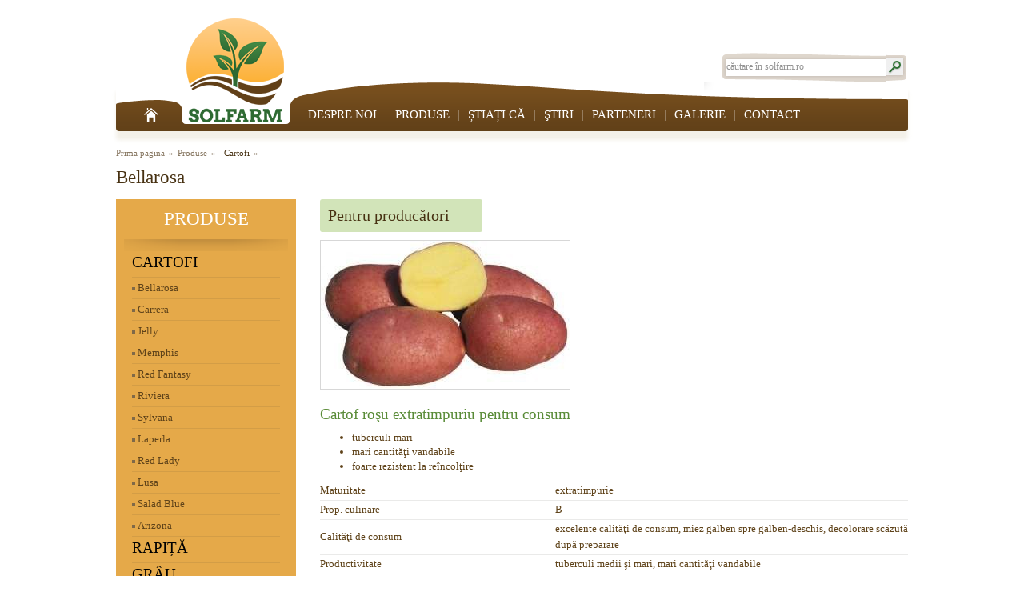

--- FILE ---
content_type: text/html; charset=utf-8
request_url: https://solfarm.ro/ro/produse/cartofi
body_size: 5079
content:
<!DOCTYPE html>
<html>
    <head>
    	<meta http-equiv="content-type" content="text/html; charset=utf-8" />
	<meta name="author" content="Super User" />
	<title>Bellarosa</title>
	<link href="/templates/solfarm/favicon.ico" rel="shortcut icon" type="image/vnd.microsoft.icon" />
	<link href="https://solfarm.ro/ro/component/search/?Itemid=124&amp;format=opensearch" rel="search" title="Căutare Solfarm" type="application/opensearchdescription+xml" />
	<link href="/plugins/system/cookiehint/css/style.css" rel="stylesheet" type="text/css" media="all" />
	<link href="/plugins/system/rokbox/assets/styles/rokbox.css" rel="stylesheet" type="text/css" />
	<link href="/templates/solfarm/css/bootstrap.css" rel="stylesheet" type="text/css" />
	<link href="/templates/solfarm/css/main.css" rel="stylesheet" type="text/css" />
	<link href="/templates/solfarm/css/mainChromeOnly.css" rel="stylesheet" type="text/css" />
	<style type="text/css">
#redim-cookiehint{bottom: 0px; top: auto !important;}
	</style>
	<script src="/media/jui/js/jquery.min.js" type="text/javascript"></script>
	<script src="/media/jui/js/jquery-noconflict.js" type="text/javascript"></script>
	<script src="/media/jui/js/jquery-migrate.min.js" type="text/javascript"></script>
	<script src="/media/system/js/caption.js" type="text/javascript"></script>
	<script src="/media/system/js/mootools-core.js" type="text/javascript"></script>
	<script src="/media/system/js/core.js" type="text/javascript"></script>
	<script src="/media/system/js/mootools-more.js" type="text/javascript"></script>
	<script src="/plugins/system/rokbox/assets/js/rokbox.js" type="text/javascript"></script>
	<script src="/templates/solfarm/js/bootstrap.min.js" type="text/javascript"></script>
	<script src="/media/jui/js/bootstrap.min.js" type="text/javascript"></script>
	<script type="text/javascript">
jQuery(window).on('load',  function() {
				new JCaption('img.caption');
			});(function(){  function blockCookies(disableCookies, disableLocal, disableSession){  if(disableCookies == 1){   if(!document.__defineGetter__){   Object.defineProperty(document, 'cookie',{    get: function(){ return ''; },    set: function(){ return true;}   });   }else{    var oldSetter = document.__lookupSetter__('cookie');   if(oldSetter) {    Object.defineProperty(document, 'cookie', {    get: function(){ return ''; },    set: function(v){     if(v.match(/reDimCookieHint\=/)) {     oldSetter.call(document, v);     }     return true;    }    });   }   }   var cookies = document.cookie.split(';');   for (var i = 0; i < cookies.length; i++) {   var cookie = cookies[i];   var pos = cookie.indexOf('=');   var name = '';   if(pos > -1){    name = cookie.substr(0, pos);   }else{    name = cookie;   }   if(name.match(/reDimCookieHint/)) {    document.cookie = name + '=; expires=Thu, 01 Jan 1970 00:00:00 GMT';   }   }  }   if(disableLocal == 1){   window.localStorage.clear();   window.localStorage.__proto__ = Object.create(window.Storage.prototype);   window.localStorage.__proto__.setItem = function(){ return undefined; };  }  if(disableSession == 1){   window.sessionStorage.clear();   window.sessionStorage.__proto__ = Object.create(window.Storage.prototype);   window.sessionStorage.__proto__.setItem = function(){ return undefined; };  }  }  blockCookies(1,1,1); }()); if (typeof RokBoxSettings == 'undefined') RokBoxSettings = {pc: '100'};jQuery(function($){ $(".hasTooltip").tooltip({"html": true,"container": "body"}); });
	</script>

    <meta name="viewport" content="width=device-width, initial-scale=1.0, maximum-scale=1.0, user-scalable=0" />
    <meta property="og:image" content="images/fb-ico.png" />
    <meta http-equiv="X-UA-Compatible" content="IE=edge">
    <link rel="shortcut icon" type="image/png" href="https://solfarm.ro/templates/solfarm/favicon.ico"/>

    <!--[if ie 11]>
        <link rel="stylesheet" href="https://solfarm.ro/templates/solfarm/css/ieonly.css" type="text/css" media="screen,projection"/>
    <![endif]-->
</head>
<body class="robs-regular">

    <div class="header clearfix">

        <div class="search  robs-regular">  
            <div class="container "> 

                <div class="pull-right search-form-lg  hidden-xs hidden-sm ">

                    		<div class="moduletable_searchform">
						<div class="search_searchform">
	<form action="/ro/produse/cartofi" method="post" class="form-inline">
        <ul class="list-unstyled">
		<label for="mod-search-searchword" class="element-invisible"> </label> <li><input name="searchword" id="mod-search-searchword" maxlength="200"  class="inputbox search-query" type="text" size="20" value="căutare în solfarm.ro"  onblur="if (this.value=='') this.value='căutare în solfarm.ro';" onfocus="if (this.value=='căutare în solfarm.ro') this.value='';" /></li><li><input type="submit"  value=" " class="button"  onclick="this.form.searchword.focus(); "/></li>        </ul>
		<input type="hidden" name="task" value="search" />
		<input type="hidden" name="option" value="com_search" />
		<input type="hidden" name="Itemid" value="124" />
        
	</form>
</div>
		</div>
	

                </div>
                <div class="pull-right language-switcher">    
                    
                    <div class="language-arrow visible-xs-block visible-sm-block">

                        <label>
                            
                        </label> 
                    </div>
                </div>



            </div>
        </div>

    </div>
    <div class="menu ">
        <div class="container"> 
            <nav class="navbar navbar-default" role="navigation">

                <!-- Brand and toggle get grouped for better mobile display -->
                <div class="navbar-header robs-regular">
                    <button type="button" class="navbar-toggle collapsed" data-toggle="collapse" data-target="#bs-example-navbar-collapse-1">
                        <span id="monitor" class="sr-only">Toggle navigation</span>
                        <span class="icon-bar"></span>
                        <span class="icon-bar"></span>
                        <span class="icon-bar"></span>
                    </button>
                    <a class="navbar-brand  bitter-regular" href="https://solfarm.ro/"> <img src="/images/logo.png"/></a>
                </div>
                <div class="home-icon"><a href="https://solfarm.ro/"></a></div>
                <div id="bs-example-navbar-collapse-1"  class="collapse navbar-collapse">

                    <ul class="nav menu">
<li class="item-105 default active"><a href="/ro/" class=" home">Home</a></li><li class="item-106"><a href="/ro/despre-noi" >Despre Noi</a></li><li class="item-107 deeper parent"><a href="#" >Produse</a><ul class="nav-child unstyled small"><li class="item-124 current parent"><a href="/ro/produse/cartofi" >Cartofi</a></li><li class="item-125"><a href="/ro/produse/rapita" >Rapiță</a></li><li class="item-126 parent"><a href="/ro/produse/2014-10-27-09-09-08" >Grâu</a></li><li class="item-127"><a href="/ro/produse/2014-10-27-09-11-51" >Porumb</a></li><li class="item-176"><a href="/ro/produse/soia" >Soia</a></li></ul></li><li class="item-108"><a href="/ro/stiati-ca" >Știați că</a></li><li class="item-109"><a href="/ro/stiri" >Ştiri</a></li><li class="item-110"><a href="/ro/partneri" >Parteneri</a></li><li class="item-185 deeper parent"><a href="#" >Galerie</a><ul class="nav-child unstyled small"><li class="item-186"><a href="/ro/galerie/foto" >Foto</a></li><li class="item-187"><a href="/ro/galerie/video" >Video</a></li></ul></li><li class="item-111"><a href="/ro/contact" >Contact</a></li></ul>

                </div>
                <div class="rob-regular search-bottom visible-xs visible-sm  ">
                    		<div class="moduletable_searchform">
						<div class="search_searchform">
	<form action="/ro/produse/cartofi" method="post" class="form-inline">
        <ul class="list-unstyled">
		<label for="mod-search-searchword" class="element-invisible"> </label> <li><input name="searchword" id="mod-search-searchword" maxlength="200"  class="inputbox search-query" type="text" size="20" value="căutare în solfarm.ro"  onblur="if (this.value=='') this.value='căutare în solfarm.ro';" onfocus="if (this.value=='căutare în solfarm.ro') this.value='';" /></li><li><input type="submit"  value=" " class="button"  onclick="this.form.searchword.focus(); "/></li>        </ul>
		<input type="hidden" name="task" value="search" />
		<input type="hidden" name="option" value="com_search" />
		<input type="hidden" name="Itemid" value="124" />
        
	</form>
</div>
		</div>
	
                </div>   
            </nav>
        </div>

    </div>
    <div class="banner">
        <div class="container">
            <div class="banner-out">
                
                <div class="banner-text">
                    
                </div>
            </div>

        </div>
    </div>



    <div class="content">

                            <div class="container">    
                    <div class="bc-out">
                        
<ul class="breadcrumb">
	<li class="active"><span class="divider icon-location"></span></li><li><a href="/ro/" class="pathway">Prima pagina</a></li><li><a href="#" class="pathway">Produse</a></li><li class="active"><span>Cartofi</span></li></ul>

                    </div>
                                            <h1 class="product-view-title">Bellarosa</h1>
                                </div>
        
            <div class="container itemid-124">
                <div class="row">
                            <div class="col-md-3 menu-product">
                            		<div class="moduletable productmenu">
							<h3>Produse</h3>
						<ul class="nav menu productmenu">
<li class="item-124 current deeper parent"><a href="/ro/produse/cartofi" >Cartofi</a><ul class="nav-child unstyled small"><li class="item-165"><a href="/ro/produse/cartofi/bellarosa" >Bellarosa</a></li><li class="item-166"><a href="/ro/produse/cartofi/carrera" >Carrera</a></li><li class="item-171"><a href="/ro/produse/cartofi/jelly" >Jelly</a></li><li class="item-172"><a href="/ro/produse/cartofi/memphis" >Memphis</a></li><li class="item-174"><a href="/ro/produse/cartofi/red-fantasy" >Red Fantasy</a></li><li class="item-132"><a href="/ro/produse/cartofi/riviera" >Riviera</a></li><li class="item-175"><a href="/ro/produse/cartofi/sylvana" >Sylvana</a></li><li class="item-180"><a href="/ro/produse/cartofi/laperla" >Laperla</a></li><li class="item-181"><a href="/ro/produse/cartofi/red-lady-ro" >Red Lady</a></li><li class="item-182"><a href="/ro/produse/cartofi/lusa" >Lusa</a></li><li class="item-183"><a href="/ro/produse/cartofi/salad-blue" >Salad Blue</a></li><li class="item-184"><a href="/ro/produse/cartofi/arizona" >Arizona</a></li></ul></li><li class="item-125"><a href="/ro/produse/rapita" >Rapiță</a></li><li class="item-126 deeper parent"><a href="/ro/produse/2014-10-27-09-09-08" >Grâu</a><ul class="nav-child unstyled small"><li class="item-177"><a href="/ro/produse/2014-10-27-09-09-08/discus" >Discus</a></li><li class="item-178"><a href="/ro/produse/2014-10-27-09-09-08/kolo" >Kolo</a></li><li class="item-179"><a href="/ro/produse/2014-10-27-09-09-08/nador" >Nador</a></li></ul></li><li class="item-127"><a href="/ro/produse/2014-10-27-09-11-51" >Porumb</a></li><li class="item-176"><a href="/ro/produse/soia" >Soia</a></li></ul>
		</div>
	
                        </div>

                        <div class="os col-md-9">
                        <div id="system-message-container">
	</div>

                        <div class="product-details">
	<div class="row">

		<div class="col-sm-12 col-md-12">
			<h1 class="owner">Pentru producători</h1>
									<img src="/images/products/list/cartofi/bellarosa_prod1.jpg" class="img-responsive" alt="" itemprop="image"/> 
					</div>
			</div>

	<div itemprop="articleBody" class="article-text">
		<h2>Cartof roşu extratimpuriu pentru consum</h2>
<ul style="list-style-type: disc;">
<li>tuberculi mari</li>
<li>mari cantităţi vandabile</li>
<li>foarte rezistent la reîncolţire</li>
</ul>
<table style="height: 650px;" width="&quot;253">
<tbody>
<tr>
<td>Maturitate</td>
<td>extratimpurie</td>
</tr>
<tr>
<td>Prop. culinare</td>
<td>B</td>
</tr>
<tr>
<td>Calităţi de consum</td>
<td>excelente calităţi de consum, miez galben spre galben-deschis, decolorare scăzută după preparare</td>
</tr>
<tr>
<td>Productivitate</td>
<td>tuberculi medii şi mari, mari cantităţi vandabile</td>
</tr>
<tr>
<td>Dezvoltarea plantei</td>
<td>perioade lungi de stocare</td>
</tr>
<tr>
<td>
<h2>Tuberculi</h2>
</td>
<td> </td>
</tr>
<tr>
<td>forma</td>
<td>ovală</td>
</tr>
<tr>
<td>adâncime ochi</td>
<td>superficială - medie</td>
</tr>
<tr>
<td>culoare miez</td>
<td>galben-galben deschis</td>
</tr>
<tr>
<td>coaja</td>
<td>roşie, netedă</td>
</tr>
<tr>
<td>decolorarea pulpei</td>
<td>scăzută</td>
</tr>
<tr>
<td>
<h2>Rezistenţe</h2>
</td>
<td> </td>
</tr>
<tr>
<td>Nematozi (PCN)</td>
<td>Ro 1, Ro 4</td>
</tr>
<tr>
<td>Mana pe foliaj</td>
<td>medie-ridicată</td>
</tr>
<tr>
<td>Mana pe tubercul</td>
<td>medie-ridicată</td>
</tr>
<tr>
<td>Râia comună</td>
<td>ridicată-medie</td>
</tr>
<tr>
<td>Rhizoctonia</td>
<td>medie-ridicată</td>
</tr>
<tr>
<td>Boli virale</td>
<td>foarte ridicată</td>
</tr>
<tr>
<td>
<h2>Sensibilităţi</h2>
</td>
<td> </td>
</tr>
<tr>
<td>Stropire</td>
<td>scăzută</td>
</tr>
<tr>
<td>Pătarea cenuşie a pulpei</td>
<td>scăzută</td>
</tr>
<tr>
<td>Loviturile mecanice</td>
<td>scăzută</td>
</tr>
</tbody>
</table>
<p> </p>
<p>Bellarosa are cerinţe minime spre medii cu privire la sol şi la necesarul de apă. Este foarte rezistent la reîncolţire.</p>
<p>Bellarosa produce tuberculi mari, de culoare roşie. Datorită ratei medii de tuberizare, densitatea recomandată la plantare este de cca. 46.000 plante / ha. Este indicat tratamentul împotriva Rhizoctonia solani.<br /><br /></p>                <script>(function (d, s, id) {
                                var js, fjs = d.getElementsByTagName(s)[0];
                                if (d.getElementById(id))
                                    return;
                                js = d.createElement(s);
                                js.id = id;
                                js.src = "//connect.facebook.net/en_US/sdk.js#xfbml=1&version=v2.8";
                                fjs.parentNode.insertBefore(js, fjs);
                            }(document, 'script', 'facebook-jssdk'));</script>
                 <div class="fb-like" data-href="https://solfarm.ro/ro/produse/cartofi" data-layout="button_count" data-action="like" data-size="large" data-show-faces="false"></div>
                    </div>
	</div>
</div>



 
            </div>
        </div>
        <div id="fb-root"></div>


    </div>
    <div class="container"> 
        <div class="partners">
            <div class="row ">

                <div class="col-md-12">
                    		<div class="moduletable_partners clearfix">
						

<div class="custom_partners clearfix"  >
	<p>PARTENERI:</p>
<ul class="list-unstyled partner-list">
<li><img src="/images/partners_bg/auchan_bg.jpg" alt="" /></li>
<li><img src="/images/partners_bg/cora_bg.jpg" alt="" /></li>
<li><img src="/images/partners_bg/7spice_bg.jpg" alt="" /></li>
<li><img src="/images/partners_bg/bunge_bg.jpg" alt="" /></li>
<li><img src="/images/partners_bg/adm_bg.jpg" alt="" /></li>
<li><img src="/images/partners_bg/agrosem_bg.jpg" alt="" /></li>
<li><img src="/images/partners_bg/bacsgazdacoop_bg.jpg" alt="" /></li>
<li><img src="/images/partners_bg/genica_bg.jpg" alt="" /></li>
<li><img src="/images/partners_bg/sepsicharolais_bg.jpg" alt="" /></li>
</ul></div>
		</div>
	
                </div>
            </div>
        </div>
    </div> 
    <div class="footer-bottom rob-regular">
        <div class="container">
            <div class="footer-inner">
                <div class="row">
                    <div class="col-md-6">
                        		<div class="moduletable_copyright pull-left clearfix">
						

<div class="custom_copyright pull-left clearfix"  >
	<div class=" copyright">
<p>© Copyright Solfarm 2025</p>
</div></div>
		</div>
	
                        <div class="pull-left disrib">Distribuie prin: </div>
                        <div class="pull-left">
                            <div id="facebook-share" class="pull-left">

                                <a onclick="javascript:window.open(this.href, '', 'menubar=no,toolbar=no,resizable=yes,scrollbars=yes,height=600,width=600');
                                        return false;"
                                   href="http://www.facebook.com/sharer/sharer.php?u=https://solfarm.ro/&title=Solfarm"></a>

                            </div>
                            <div id="google-share"  class="pull-left">
                                <a href="https://plus.google.com/share?url=https://solfarm.ro/ro/produse/cartofi" onclick="javascript:window.open(this.href, '', 'menubar=no,toolbar=no,resizable=yes,scrollbars=yes,height=600,width=600');
                                       return false;"></a>
                            </div>
                            <div id="twitter-share"  class="pull-left">
                                <a class="" href="http://twitter.com/share?text=Bellarosa;url=https://solfarm.ro/ro/produse/cartofi" target="_blank" onclick="javascript:window.open(this.href, '', 'menubar=no,toolbar=no,resizable=yes,scrollbars=yes,height=400,width=600');return false;"></a>
                            </div>
                        </div>
                    </div>

                    <div class="col-md-6">
                        		<div class="moduletable_footermenu">
						<ul class="nav menu_footermenu pull-right">
<li class="item-116"><a href="/ro/" >Acasă</a></li><li class="item-117"><a href="/ro/despre-noi" >Despre Noi</a></li><li class="item-118"><a href="/ro/termeni-si-conditii" >Termeni și condiții</a></li><li class="item-119"><a href="/ro/partneri" >Parteneri</a></li><li class="item-120"><a href="/ro/contact" >Contact</a></li></ul>
		</div>
	
                    </div>
                </div>
            </div>
        </div>

    </div>




    <script type="text/javascript">

        (function ($) {

            var sliderContainer = $(".slider-container");
            sliderContainer.find("img").addClass("img-responsive");

        })(jQuery);

    </script>



<div id="redim-cookiehint">  <div class="cookiecontent">  Cookie-urile ne ajută să livrăm serviciile noastre. Prin utilizarea serviciilor noastre, sunteți de acord cu utilizarea cookie-urilor. </div>  <div class="cookiebuttons">   <a id="cookiehintinfo" rel="nofollow" href="http://solfarm.ro/ro/termeni-si-conditii" class="btn">Află mai mult</a>   <a id="cookiehintsubmit" rel="nofollow" href="https://solfarm.ro/ro/produse/cartofi?rCH=2" class="btn">Accept</a>    </div>  <div class="clr"></div> </div>   <script type="text/javascript"> function cookiehintfadeOut(el){  el.style.opacity = 1;   (function fade() {   if ((el.style.opacity -= .1) < 0) {    el.style.display = "none";   } else {    requestAnimationFrame(fade);   }  })(); }    window.addEventListener('load',  function () {  document.getElementById('cookiehintsubmit').addEventListener('click', function (e) {   e.preventDefault();   document.cookie = 'reDimCookieHint=1; expires=Tue, 19 Jan 2027 23:59:59 GMT;57; path=/';   cookiehintfadeOut(document.getElementById('redim-cookiehint'));   return false;  },false);   } ); </script>  
</body>
</html>

--- FILE ---
content_type: text/css
request_url: https://solfarm.ro/templates/solfarm/css/main.css
body_size: 6911
content:

@import url(http://fonts.googleapis.com/css?family=Roboto+Slab:400,300&subset=latin,latin-ext);
a, a:hover, a:active, a:focus{
   outline: 0;
}
h2 { font-size: 19px; }
.icons { display: none; }

.search{
   padding-bottom:0px;
   padding-top:13px;
}
.robs-regular , .robs-lite, .slide-title, .formlegend{
    font-family: 'Roboto Slab', serif;
    font-weight:400;
}
.robs-lite,.slide-title{
font-weight:300;
}
.lang-inline li{
       content:" ";
       border-left:1px solid #e9e4dd;

}
.lang-inline li:first-child{
    border-left:0px solid #e9e4dd;
}
.lang-inline li a{
    color:#2e6a32;
    padding-left:12px;
}
.lang-inline li a:hover{
    color:#e5a949;
}
.lang-inline li a:active{
    color:#c0b5a7;
}
.lang-inline .lang-active a{
    color:#b0a291;
}
.language-switcher{
-webkit-box-shadow: 25px 7px 9px -13px rgba(229,229,229,0.51);
-moz-box-shadow: 25px 7px 9px -13px rgba(229,229,229,0.51);
box-shadow: 25px 7px 9px -13px rgba(229,229,229,0.51);
padding:33px 5px 15px 5px;
font-size:13px;
line-height:24px;
margin-top:34px;
border-radius: 8px;
}
.dlswitcher select {
   border :0px;
    padding:3px 20px 0 0;
    margin: 0;
    -webkit-border-radius:4px;
    -moz-border-radius:4px;
    border-radius:4px;


    color:#2e6a32;
    border:none;
    outline:none;
    display: inline-block;
    -webkit-appearance:none;
    -moz-appearance:none;
    appearance:none;
    cursor:pointer;

}
.dlswitcher select> option{
    background:#fff;
    border:0px;
    outline:none;

}
 .dlswitcher select option:hover
{
    background:#ff0000 !important;
}
.dlswitcher select >option{
    border:0px;
}

.language-arrow label {position:relative}
.language-arrow label:after {
    content:'>';
    font:18px "Consolas", monospace;
    color:#2e6a32;
    -webkit-transform:rotate(90deg);
    -moz-transform:rotate(90deg);
    -ms-transform:rotate(90deg);
    transform:rotate(90deg);
    right:-32px; top:32px;
    padding-left:8px;

    position:absolute;
    pointer-events:none;
    background-color:#fff;
    height: 24px;
    width:88px;

}

.dlswitcher select > option{
    border :0px;
}
.search label{
    display:none;
}
.mod-languages{
    float:right;

}
.moduletable_searchform{
    padding: 60px 0 0 20px;
}

.moduletable_searchform li
{
    display: inline-block;
}

.search-form-lg{
    margin-left:10px;
}

.moduletable_searchform .button{
	background: url("../images/search-ico.jpg") no-repeat scroll 2px 50% rgba(0, 0, 0, 0);
	display: inline-block;
    height: 36px;
    margin: -14px -2px;
    width: 31px;
    outline: none;
	border: none;
    outline-width: 0;
    -webkit-appearance: none;
	padding: 0;
	line-height: 16px;
	font-size: 12px;
}

.moduletable_searchform .button:hover{
	background:url(../images/search-ico-hover.jpg)no-repeat 2px 0px rgba(0, 0, 0, 0);
    display: inline-block;
    height: 36px;
    margin: -14px -2px;
    width: 31px;
    outline: none;
	border: none;
    outline-width: 0;
    -webkit-appearance: none;
}
.search_searchform .element-invisible{
    display:none;
}
#mod-search-searchword{
     background: url("../images/search-border.png") no-repeat scroll 0 50%;
    border: 0 none;
    color: #919191;
    display: inline-block;
    height: 36px;
    margin: -14px 0;
    width: 205px;
	padding: 0 0 0 5px;
    line-height: 16px;
    font-size: 12px;
}

.home-icon a{
    background:url("../images/home-icon.png") no-repeat;
    content:" ";
    position:absolute;
    width:18px;
    height:17px;
    top:32px;
    left:35px;

}
.home-icon a:hover{
    background:url("../images/home-icon-hover.png") no-repeat;


}
.home .navbar-default {
  margin-top:0px;
  border:transparent;
  background: url('../images/menu-bg.png') no-repeat ;
  min-width:100%;
  font-size:13px;
box-shadow:0px 0px 0px 0px rgba(0, 0, 0, 0.4);

}
.navbar-default {
  margin-top:0px;
  border:transparent;
  background: url('../images/menu-bg.png') no-repeat ;
  min-width:100%;
  font-size:13px;
  box-shadow:0px 11px 5px 0px rgba(224, 218, 197, 0.4);
}
.nav > li > a:hover,
.nav > li > a:focus{
  text-decoration: none;
  background-color: transparent;

}
.menu .nav >li >a{
    color:#fff;
    text-transform: uppercase;
     font-size:15px;
}
.nav .item-105 a{

      display:none;
}
.nav .item-103 a{

      display:none;
}

.nav .item-102 a{

      display:none;
}

.navbar-default img{
    position:absolute;
    top:-80px;
    left:88px;
}
.navbar-toggle{
     margin-bottom: 8px;
    margin-right: 0;
    margin-top: 20px;

}
.navbar-default .navbar-toggle {
    border-color: transparent;
    padding:9px 3% 9px 0;
}
.navbar-default .navbar-toggle:hover,
.navbar-default .navbar-toggle:focus {
  background-color: transparent;
}
.navbar-default .navbar-toggle .icon-bar {
     background-color:#fff;
}
.menu .nav > li {
    display:inline-block;
    margin-top:20px;
}
.menu .nav{
    margin-left:215px;
 }

 .menu .nav >li a{
     padding:10px 0px;
 }
 .menu .nav >li a:before{
    content:"|";
    color:#a48f76;
    padding-right:10px;
    padding-left:10px;
 }
.menu .nav .item-106 a:before, .menu .nav .item-134 a:before, .menu .nav .item-135 a:before {
    content:"";
    padding-left:0px;
}
 .menu .nav >li a:hover, .menu .nav >li.current  >a{
 color: #fdc168;
 }
.nav .item-101 a{
    display:none;
}
/*sub menu*/
.menu .nav > li >ul li {
    list-style-type: none;

    border-bottom:1px solid rgba(0,0,0,0.1);
    background:#fdc168;
   padding:4px  0;
}

.menu .nav > li >ul li:first-child { border-top: 1px solid #fdc168}

.menu .nav > li >ul li:hover,.menu .nav > li >ul li:hover a{
    background-color: #614018;
    color:#fdc168;
}

.menu .nav > li >ul li a{
    font-size: 14px;
    color:#614018;
    padding: 0 10px;
    text-decoration: none;
}
.menu .nav > li:hover ul{
    display:block;
}
.menu .nav > li >ul {
    position:absolute;
    z-index:9999;
    min-width:154px;
    background-color:#614018;
    padding-left:0;
    left:12px;
    display: none;

}
.menu .nav > li >ul:after{
width: 0px;
height: 0px;
border-style: solid;
border-width: 10px 0 0 10px;
border-color: transparent transparent transparent #fdc168;
position:absolute;
top:-9px;
content:" ";
}

.menu .nav > li > ul a:before {
    color: #a48f76;
    content: "";
    padding-left: 13px;
}
.menu .nav > li > ul li:last-child{
    border-bottom:1px solid
}
/*end submenu/
/* Home Articles Start */
.pager.pagenav{
	display:none;
}
.homebox h1,
.homebox .home-products h3,
.homebox .home-products > .moduletable > h2 { font-size: 23px; color: #fff; text-align: center; margin: 0; background: url('../images/h1-bg-15px.png') no-repeat 50% 100%; padding: 12px 0 28px 0; }

.home-about-us,
.home-products,
.home-news { -webkit-border-radius: 2px;  -moz-border-radius: 2px; border-radius: 2px;  }
.home-news img {border:1px solid #c9beaf; }
.home-about-us { background:url('../images/home-box-bg.png') 0 0 repeat-x  #869F5D; padding: 0 20px; color: #fff; font-size: 13px; position: relative; padding-bottom: 20px; }
home-about-us img {border :1px solid #b5c49a;}
.home-about-us-ico { background: url('../images/about-us-icon.png') 0 0 no-repeat; width: 30px; height: 32px; content: " "; position: absolute; z-index: 10; top: 6px; right: 21px; }
.article-info{margin-bottom:14px;}

.cert { margin-top: 20px;  border:1px solid #6c7f4b; }
.cert + .cert { margin-left: 2px; }

.home-products { background:url('../images/home-box-bg.png') 0 0 repeat-x  #E5A949; padding: 0 20px 20px; }
.home-products ul { padding: 0; list-style: none; }
.home-products li { text-align: center; text-transform: uppercase; }
.home-products h2 { font-size: 19px; border-bottom: 1px solid #d39d46; margin: 0; padding: 10px 0; margin-bottom: 10px; }
.home-products a { text-align: center; text-transform: uppercase; color: #614018; }
.home-products a:hover { text-decoration: none; }
.home-products a img, .intro-image { margin-left: auto; margin-right: auto; }
.home-products-ico { background: url('../images/products-icon.png') 0 0 no-repeat; width: 29px; height: 31px; content: " "; position: absolute; z-index: 10; top: 6px; right: 24px; }

.home-news { background:url('../images/home-box-bg.png') 0 0 repeat-x #AD9A80; padding: 0 20px 20px 20px; color: #fff; font-size: 13px; }
.home-news .item-title { font-size: 19px; margin-top: 10px; color: #1d5421; }
.home-news .item-title a { color: #1d5421; }
.home-news .item-title a:hover { text-decoration: none; }
.readmore a { color: #1d5421; }
.readmore a:hover { color: #fdc168; }
.readmore label { color: #1d5421; font-weight: normal;}
.home-products-news { background: url('../images/news-icon.png') 0 0 no-repeat; width: 22px; height: 28px; content: " "; position: absolute; z-index: 10; top: 6px; right: 24px; }

.item-image-featured { width: 100%; height:115px; overflow: hidden;}
.readmore-top-border {width: 100%; border-top: 1px solid #a09077; padding-top: 8px;}


/* End Home Articles */
.partners img {
	filter: url("data:image/svg+xml;utf8,<svg xmlns=\'http://www.w3.org/2000/svg\'><filter id=\'grayscale\'><feColorMatrix type=\'matrix\' values=\'0.3333 0.3333 0.3333 0 0 0.3333 0.3333 0.3333 0 0 0.3333 0.3333 0.3333 0 0 0 0 0 1 0\'/></filter></svg>#grayscale"); /* Firefox 10+, Firefox on Android */
	filter: gray; /* IE6-9 */
	-webkit-filter: grayscale(100%); /* Chrome 19+, Safari 6+, Safari 6+ iOS */
}
.partners img:hover{  filter: url("data:image/svg+xml;utf8,<svg xmlns=\'http://www.w3.org/2000/svg\'><filter id=\'grayscale\'><feColorMatrix type=\'matrix\' values=\'1 0 0 0 0, 0 1 0 0 0, 0 0 1 0 0, 0 0 0 1 0\'/></filter></svg>#grayscale");
    -webkit-filter: grayscale(0%);
     -webkit-opacity:1;
}
.partners {

 background: rgb(235,235,235); /* Old browsers */
background: -moz-linear-gradient(top,  rgba(235,235,235,1) 0%, rgba(224,224,224,1) 100%); /* FF3.6+ */
background: -webkit-gradient(linear, left top, left bottom, color-stop(0%,rgba(235,235,235,1)), color-stop(100%,rgba(224,224,224,1))); /* Chrome,Safari4+ */
background: -webkit-linear-gradient(top,  rgba(235,235,235,1) 0%,rgba(224,224,224,1) 100%); /* Chrome10+,Safari5.1+ */
background: -o-linear-gradient(top,  rgba(235,235,235,1) 0%,rgba(224,224,224,1) 100%); /* Opera 11.10+ */
background: -ms-linear-gradient(top,  rgba(235,235,235,1) 0%,rgba(224,224,224,1) 100%); /* IE10+ */
background: linear-gradient(to bottom,  rgba(235,235,235,1) 0%,rgba(224,224,224,1) 100%); /* W3C */
filter: progid:DXImageTransform.Microsoft.gradient( startColorstr='#ebebeb', endColorstr='#e0e0e0',GradientType=0 ); /* IE6-9 */
    margin-top:26px;
    width:100%;

    color:#666;
    height: auto;

}
.partners p{width:144px;padding-left:14px; float:left;margin-top:19px; font-size: 13px; line-height: 21px;}
.partners ul{
    margin:0;
    padding:0;
    text-align: center;
}
.partners ul li{
    display:inline-block;
    padding:10px
}







.equal-h { overflow: hidden; }

.home-about-us,
.home-products,
.home-news { margin-bottom: -999999px; padding-bottom: 999999px; }

/* Side menu */
.productmenu{ background: #e5a949; padding-left: 10px; padding-right: 10px; margin-top:5px;}
.productmenu h3 {  background: url("../images/h1-bg-15px.png") no-repeat scroll 50% 100% rgba(0, 0, 0, 0);
    color: #fff;
    font-size: 23px;
    margin: 0;
    padding: 12px 0 28px;
    text-align: center;
    text-transform: uppercase;
}
.menu.productmenu { margin-top: 0 }
.productmenu > li { font-size: 19px; }
	.productmenu > li a { color: #000; border-bottom: 1px solid #d39d46; text-transform: uppercase; padding: 0 0 5px;}

.productmenu > li ul { list-style: none; margin: 0; padding: 0;}
.productmenu > li ul:hover{ list-style: none;}

.productmenu li li { font-size: 13px; text-decoration: none; border-bottom: 1px solid #d39d46; padding: 4px 0; }
	.productmenu li li a {padding-left: 7px; color: #5f431a; text-decoration: none; background: url('../images/square_link.png') no-repeat 0 7px; border: 0; text-transform: none;}
	.productmenu li li a:hover,
	.productmenu li li.current a{ color: #1c8124; text-decoration: none; background: url('../images/square_ahover.png') no-repeat 0 7px;}
	.productmenu li:after+li { border-top: 0;}

        .product-view-title { color: #473112; font-size: 23px; margin: 10px 0}
/* End Side menu */

/*product details */
.product-details  {  padding-top: 5px; color: #5f431a; font-size: 13px;}
.product-details .owner { max-width:203px; font-size: 20px; color: #473112; background-color: #d2e4b9; padding: 10px; border-radius: 3px; margin-top: 0 }
.owner.bluebackground { max-width: 206px; background-color: #badaeb;}
.product-details img { border: 1px solid #d7d7d7; }
.product-details table { width: 100%; line-height: 20px; }
	.product-details table td { border-bottom: 1px solid #eaeae9; }
	.product-details table td:first-child { width: 40% }
	.product-details table td:last-child { width: 60% }
.product-details h1, .product-details h2, .product-details h3, .product-details h4, .product-details h5, .product-details h6 { color: #598b37; font-size: 19px; line-height: 21px; }

/*end product details */

/*Footer menu*/
.menu_footermenu  a{
        color:#2e6a32;
    }
.menu_footermenu  a:hover,.menu_footermenu a:active{
        color:#dea445;
    }
.menu_footermenu li{
        display:inline-block;
}
.menu_footermenu  a:before{
    content:"|";
    padding-right:10px;
    padding-left:10px;
    color:#bebebe;
}
.moduletable_footermenu .nav > li a{
    padding:10px 0;
    font-size: 13px;
    line-height: 24px;
}
.moduletable_footermenu .nav > li.current a , .moduletable_footermenu .nav > li.active a{
    color:#dea445;
}
.moduletable_footermenu .nav li:first-child a:before{
    content:"";
    padding-left:0px;
}
.footer-bottom{
    margin-top: 20px;
}
.footer-inner{

-webkit-box-shadow:inset  14px 82px 11px -68px rgba(224 ,224,224 , 0.5);
-moz-box-shadow:inset  14px 82px 11px -68px rgba(224 ,224,224 , 0.5);;
box-shadow:inset  14px 82px 11px -68px rgba(224 ,224,224 , 0.5);;

filter: progid:DXImageTransform.Microsoft.Blur(PixelRadius=6,MakeShadow=true,ShadowOpacity=0.30);
	-ms-filter: "progid:DXImageTransform.Microsoft.Blur(PixelRadius=6,MakeShadow=true,ShadowOpacity=0.30)";
padding:22px 0;



}
.moduletable_copyright{
     background: rgb(235,235,235); /* Old browsers */
background: -moz-linear-gradient(top,  rgba(235,235,235,1) 0%, rgba(224,224,224,1) 100%);
background: -webkit-gradient(linear, left top, left bottom, color-stop(0%,rgba(235,235,235,1)), color-stop(100%,rgba(224,224,224,1)));
background: -webkit-linear-gradient(top,  rgba(235,235,235,1) 0%,rgba(224,224,224,1) 100%);
background: -o-linear-gradient(top,  rgba(235,235,235,1) 0%,rgba(224,224,224,1) 100%);
background: -ms-linear-gradient(top,  rgba(235,235,235,1) 0%,rgba(224,224,224,1) 100%);
background: linear-gradient(to bottom,  rgba(235,235,235,1) 0%,rgba(224,224,224,1) 100%);
filter: progid:DXImageTransform.Microsoft.gradient( startColorstr='#ebebeb', endColorstr='#e0e0e0',GradientType=0 );
margin-top:-3px;
max-width:250px;
float:left;
padding:7px 30px;
}
.moduletable_copyright p{
    margin: 0px;
    font-size:12px;
    line-height: 16px;
}
 #facebook-share, #google-share, #twitter-share{
     margin-right: auto;
     margin-left:auto;
     width:36px;
     margin-top:-3px;
     padding:0 15px;
 }
 .disrib{
     padding-left:5px;
 }
 #facebook-share a{
        background:url('../images/fb-ico.png') no-repeat;
     width:30px;
     height:30px;
     content:"";
     display:block;
 }

 #google-share a{
      background:url('../images/g_plus.png') no-repeat;
     width:32px;
     height:32px;
     content:"";
     display:block;
 }
 #twitter-share a{
     background:url('../images/twitter.png') no-repeat;
     width:32px;
     height:32px;
     content:"";
     display:block;
 }

 .moduletable_banner img {
    display: block;
    height: auto;
    max-width: 100%;
}
.menu_footermenu{
    padding:0;
    margin-top:-10px;
}
/*End Foooter menu*/

/*banner*/
.banner-out{

    margin-bottom:20px;
    position:relative;
}

/*
#djslider98 {
    height:230px !important;
}
.slider-container li{
    height:230px !important;
    width:100%;
}
*/
.slide-title{
 color:#fff !important;
 font-size:27px !important;
}
/*banner*/


/*Contacts*/
.contact-form .btn-primary{
    background: rgb(59,137,65); /* Old browsers */
background: -moz-linear-gradient(left, rgba(59,137,65,1) 0%, rgba(59,137,65,1) 100%); /* FF3.6+ */
background: -webkit-gradient(linear, left top, right top, color-stop(0%,rgba(59,137,65,1)), color-stop(100%,rgba(59,137,65,1))); /* Chrome,Safari4+ */
background: -webkit-linear-gradient(left, rgba(59,137,65,1) 0%,rgba(59,137,65,1) 100%); /* Chrome10+,Safari5.1+ */
background: -o-linear-gradient(left, rgba(59,137,65,1) 0%,rgba(59,137,65,1) 100%); /* Opera 11.10+ */
background: -ms-linear-gradient(left, rgba(59,137,65,1) 0%,rgba(59,137,65,1) 100%); /* IE10+ */
background: linear-gradient(to right, rgba(59,137,65,1) 0%,rgba(59,137,65,1) 100%); /* W3C */
filter: progid:DXImageTransform.Microsoft.gradient( startColorstr='#3b8941', endColorstr='#3b8941',GradientType=1 ); /* IE6-9 */
border:#2e6a32;
margin-right: 362px;
font-size: 13px;
line-height:24px;
border-radius:3px;
}
.contact-form .btn-primary:hover{
    background: #edb443; /* Old browsers */
background: -moz-linear-gradient(top,  #edb443 0%, #e8a238 100%); /* FF3.6+ */
background: -webkit-gradient(linear, left top, left bottom, color-stop(0%,#edb443), color-stop(100%,#e8a238)); /* Chrome,Safari4+ */
background: -webkit-linear-gradient(top,  #edb443 0%,#e8a238 100%); /* Chrome10+,Safari5.1+ */
background: -o-linear-gradient(top,  #edb443 0%,#e8a238 100%); /* Opera 11.10+ */
background: -ms-linear-gradient(top,  #edb443 0%,#e8a238 100%); /* IE10+ */
background: linear-gradient(to bottom,  #edb443 0%,#e8a238 100%); /* W3C */
filter: progid:DXImageTransform.Microsoft.gradient( startColorstr='#edb443', endColorstr='#e8a238',GradientType=0 ); /* IE6-9 */

}
.contact-form input, .contact-form textarea{
	background: rgb(247,245,238);
	background: url([data-uri]);
	background: -moz-linear-gradient(top,  rgba(247,245,238,1) 0%, rgba(237,232,216,1) 100%);
	background: -webkit-gradient(linear, left top, left bottom, color-stop(0%,rgba(247,245,238,1)), color-stop(100%,rgba(237,232,216,1)));
	background: -webkit-linear-gradient(top,  rgba(247,245,238,1) 0%,rgba(237,232,216,1) 100%);
	background: -o-linear-gradient(top,  rgba(247,245,238,1) 0%,rgba(237,232,216,1) 100%);
	background: -ms-linear-gradient(top,  rgba(247,245,238,1) 0%,rgba(237,232,216,1) 100%);
	background: linear-gradient(to bottom,  rgba(247,245,238,1) 0%,rgba(237,232,216,1) 100%);
	filter: progid:DXImageTransform.Microsoft.gradient( startColorstr='#f7f5ee', endColorstr='#ede8d8',GradientType=0 );

	   border-radius: 4px;
	   width:60%;
	   color:#473112;
	   padding-left:10px;
	   border:1px solid #bfb7ac;
}
.contact-form input{
    height:30px;
    font-size: 13px;
    color:#473112;
}
.contact-form textarea{
    resize: none;
    height: 110px;
}
.contact-form .control-group{
    display:block;
    padding-bottom:40px;
}

.contact-form .formlegend{
    font-size:11px;
    color:#a79c8d;
    border:0;
}
.contact .contactname{
    margin-top: 0px;
    font-size: 23px;
    color:#473112;
}
.control-group .star{
    color:#fcb238;
}
.contact {
margin-top: 6px;
}
.control-label {
padding: 0;
}
.control-label label {
font-size: 13px;
color: #616161;
font-weight: normal;
}
.contact-misc {
font-size: 13px;
}
#recaptcha_image {
    margin-top: 10px;
}
.recaptcha_reload a{
color: #2e6a32;
font-size: 13px;
}
.recaptcha_reload a:hover{
color: #fdc168;
}
#recaptcha_widget{margin-top:10px; width: 60%!important;}
.capctha-top label {
padding-top: 15px;
}
/*End contacts*/
/*BreadCrumbs*/
.breadcrumb
{
 background-color:#fff;
 margin-bottom: 0px;
 margin-top: -38px;
 padding: 18px 0 0 0px;
 font-size: 11px;
}
.breadcrumb > li + li:before{
    color: #ccc;
    content: "";
    padding: 0;
}
.breadcrumb > li + li :after{
    color: #867660;
    content: "»";
    padding: 0 5px;
}
.breadcrumb > li + li.active{
    color: #867660;
    content: "";
    padding: 0 5px;
}
.breadcrumb > li + li.active{
    color:#473112;
}
.breadcrumb > li + li a{
    color:#867660;
}

/*End BreadCrumbs*/

/*Blog Content*/
.page-header  { margin: 0; padding: 0; }
	.page-header  a{ color: #2e6a32; }
.item-page .page-header h2{ font-size: 23px; color: #473112; }
.item-title-category { font-size: 19px; color: #2e6a32; }
.item-title-category .page-header { border: 0; margin-bottom: 11px;}
.item-page .page-header { border: 0; margin-top: 14px; margin-bottom: 21px;}
.blog-list-introtext { font-size: 13px; color:#7f7f7f; margin-bottom: 50px;}
.published { font-size: 11px; color: #a4a4a4; }
.container .item-page { padding-top: 2px; }
.item-page .article-info { background-color: #e3ebe4; padding: 7px 0 7px 15px; margin-bottom: 24px; line-height: 18px; color: #505050; font-size: 11px;  }
.item-page .article-text { font-size: 13px; color:#7f7f7f; }
.pager li > a { color: #2e6a32; font-size: 13px; background-color: 0; border: 0; }
.pager li > a:hover { background-color: #fff; color: #fdc168; }
.pager li > a:focus  { background-color: #fff; color: #fdc168; }
.item-image img { float: left; margin-right: 20px; }

.blog-list-introtext p{ display: inline; }
.blog-list-introtext .readmore  .btn{ font-size: 13px; border:0; padding: 0; vertical-align:top; }
.news-box { border-bottom: 1px solid #eaeae9; padding-bottom: 16px;  }
.pagination { background-color: #e3ebe4; list-style: none;  display: block; border-radius: 0; font-size: 12px;}
.pagination ul { display: inline-block; margin: 0; width: 100%; padding: 0;}
.pagination li {
    display: inline-block;

    /* padding: 0 10px; */
    line-height: 31px;
}
.pagination li span.pagenav {
    color: #fff;
    background: #dea445;
    padding: 0 5px;
}
.pagination li a.pagenav {
    color: #2e6a32;

    padding: 0 5px;
}
.pagination .counter {
    display: none;
  }

  .pagination li.pagination-start {
    padding-right: 30px;

    color: #2e6a32;
    background: #e3ebe4;
}
.pagination li.pagination-start span.pagenav { color: #2e6a32; background: #e3ebe4;}

  .pagination li.pagination-end {
    padding-left: 30px;
  }

  .pagination li.pagination-prev {
    display: none;
  }
  .pagination li.pagination-next {
    display: none;
  }
  .pagination li.pagination-end span.pagenav { color: #2e6a32; background: #e3ebe4;}

	.pager .previous > a, .pager .previous > span {display: none;}
    .home-products .categories-module img{
        border: 1px solid #EECD94;
    }
    .home-products .categories-module  li:hover  img{
       border: 1px solid #fff;

    }
    .home-products .categories-module li:hover h2 a{
        color:#fff
    }

     .home-products .categories-module
/* End Blog Content */

#system-message{text-align: center; background: #e5a949; font-size: 11px; color: #fff; width: 65%; margin: 14px 0;}
#system-message p {display: inline-block; padding-left: 10px;}
.alert  {padding:0;}
.close  { opacity:1; color: #fff; }

.capctha-top{padding-top:10px;}
.hasTooltip{display:block !important;}
@media (min-width: 1040px) {
.container { width: 1020px; }

}

@media (max-width: 1030px) {
.control-label label {
padding-top: 15px;
}
.capctha-top label {
padding-top: 25px;
}
.form-actions {
width: 25%;
margin: 0 auto;
}
.btn-primary {
float:none!important;
}
	.contact-form input, .contact-form textarea {margin-top: 10px;}

	.contact-form .control-group {
		display: block;
		padding-bottom: 10px;
    }

    .menu .nav >li >a{
        font-size:13px;
    }
 /*End submenu*/



 /*.moduletable_searchform .button {
    background: url("../images/search-ico.jpg") no-repeat scroll 2px 0px rgba(0, 0, 0, 0);
    display: inline-block;
    height: 36px;

    width: 31px;
}
*/


    .moduletable_partners ul{
     float:none;
        margin-left:auto;
        margin-right: auto;

    }

    .moduletable_partners ul {
        padding-left: 0;
        text-align: center;
    }

    .moduletable_partners ul li{

     padding:10px;

    }
    .moduletable_partners p{
     display: block;
     float:none;
     margin-left:auto;
     margin-right: auto;
     width:80px;
    }

    .menu_footermenu {
        float:none !important;
    }
     .menu_footermenu  .collapse.in{
  		display:block !important;
    }

   .menu_footermenu  .navbar-collapse .nav{
        margin-left:0px;
        background-color:#634219;
    }
   .menu_footermenu > li {

       margin-top:20px;
       text-align:center;
    }
    .menu_footermenu {
        text-align:center;
    }
   .menu_footermenu >li a:before{
     content:"";
     color:#a48f76;
    padding-right:10px;
    padding-left:10px;
 }

 .moduletable_copyright{
  margin-right:auto;
  margin-left:auto;
  float:none !important;
 }
 #action-buttons{

     padding:10px 0px;
 }
 #facebook-share{

     width:30px;
     float:none !important;
     padding:10px 0 ;
 }
    .slide-desc{
        display:none;
    }
    .moduletable_searchform {
        padding: 10px 0px 0;
        margin-left:auto;
        margin-right:auto;
        width: 232px;

    }
    .search-form-lg{
        margin-top:50px;
    }
}

@media (max-width: 999px) {

	.menu .nav .item-106 a:before, .menu .nav .item-134 a:before, .menu .nav .item-135 a:before {
		padding-left: 10px;
	}

    .language-switcher{
     box-shadow: none;
     padding: 33px 0px;
    }

    .contact-form input, .contact-form textarea{
	width:95%;}
        .navbar-default{
            box-shadow: none;
        }
  #recaptcha_widget {width: 95%!important;}
        .navbar-header {
            float: none;
        }
        .navbar-left,.navbar-right {
            float: none !important;
        }
        .navbar-toggle {
            display: block;
        }
        .navbar-collapse {
            border-top: 0px solid transparent;
            box-shadow: inset 0 0px 0 rgba(255,255,255,0.1);
        overflow-x: visible;
        padding-left: 0px;
        padding-right: 0px;

        }
        .navbar-fixed-top {
                    top: 0;

            }
        .navbar-collapse.collapse {
            display: none!important;
        }
       .navbar-collapse  .navbar-nav {
            float: none!important;
                    margin-top: 7.5px;
            }
            .navbar-nav>li {
            float: none;
        }
       .navbar-collapse  .navbar-nav>li>a {
            padding-top: 10px;
            padding-bottom: 10px;
        }
      .menu .collapse.in{
                    display:block !important;
            }

       .menu .navbar-collapse .nav{
            margin-left:0px;
            background-color:#634219;
        }
       .menu .nav > li {
           display:block;
           margin-top:20px;
           text-align:center;
        }
       .menu .nav >li a:before{
         content:"";
         color:#a48f76;
        padding-right:10px;
        padding-left:10px;
     }
     .menu .nav > li{
         margin-top:0px;
     }

     /*submenu*/
     .menu .nav > li >ul {
        position:relative;
        width:auto;
        height:auto;
        left:0px;
     }
       .menu .nav > li > ul:after{
        background-color:#614018;
        padding-left:0;
        }

    .menu .nav > li > ul:after{
        display:none;
    }
    .menu .nav > li > ul li {
        background: #634219;
        border-bottom: 0px solid transparent;
        list-style-type: none;
        padding-top: 5px;
    }
    .menu .nav > li > ul li a{
        color:#fff;
    }
    .menu .nav > li >ul li:hover,.menu .nav > li >ul li:hover a{
        background-color: #634219;


    }
    .menu .nav > li > ul li:last-child {
        border-bottom: 0px solid;
    }

    .menu .nav > li > ul li:first-child {
        border-bottom: 0px solid;
    }
    .menu .nav > li >ul li:first-child { border-top: 0px solid #fdc168;}
    .moduletable_copyright {text-align: center;}
    .custom_copyright {float:none !important;}

	#system-message{width: 100%;}

	.article-text img { max-width: 100%; }

 }


@media (max-width: 444px) {


    .label-top .recaptchatable #recaptcha_image {
        margin: 0 !important;
        width: 200px !important;
        float:left !important;
    }
    .recaptchatable #recaptcha_image img {
        max-width:100%;
    }
    .recaptchatable .recaptcha_r1_c1, .recaptchatable .recaptcha_r3_c1, .recaptchatable .recaptcha_r3_c2, .recaptchatable .recaptcha_r7_c1, .recaptchatable .recaptcha_r8_c1, .recaptchatable .recaptcha_r3_c3, .recaptchatable .recaptcha_r2_c1, .recaptchatable .recaptcha_r4_c1, .recaptchatable .recaptcha_r4_c2, .recaptchatable .recaptcha_r4_c4, .recaptchatable .recaptcha_image_cell, .recaptchatable .recaptcha_r2_c2 {
        background: none !important;
    }

    #jform_captcha { overflow: hidden; }

	#recaptcha_challenge_image { width: 100%!important; }

    .dlswitcher select {
        padding: 3px 5px 0 0;
    }

}
/*Partner list*/
p .sf-partner{
    margin: 10px 19px 15px 0;
}
p .sf-partner:last-child{
    margin-right: 0;
}
/*Provider list*/
.sf-provider-h{
    font-size: 23px;
    color: #473112;
}
@media (max-width: 332px){
     .pagination li.pagination-end {
            padding-left: 9px;
    }
    .pagination li.pagination-start {
            padding-right: 20px;
    }
}
/*Gallery*/
.pgplugin1{
	border: none !important;
}
.phocagallery-box-file, .pg-csv-box{
	box-shadow: none;
}
#pg-msnr-container{
	margin-top: -15px;
}


--- FILE ---
content_type: text/css
request_url: https://solfarm.ro/templates/solfarm/css/mainChromeOnly.css
body_size: 449
content:
/*
To change this license header, choose License Headers in Project Properties.
To change this template file, choose Tools | Templates
and open the template in the editor.
*/
/* 
    Created on : Oct 14, 2014, 3:39:25 PM
    Author     : kus
*/

.language-arrow label {position:relative}
.language-arrow label:after {
    content:'>';
    font:18px "Consolas", monospace;
    color:#2e6a32;
    -webkit-transform:rotate(90deg);
    -moz-transform:rotate(90deg);
    -ms-transform:rotate(90deg);
    transform:rotate(90deg);
    right:-47px; top:32px;
    padding-left:8px;
    
    position:absolute;
    pointer-events:none;
    background-color:#fff;
    height: 24px;
    width:88px;
    
}
@media (max-width: 991px) {
    .language-arrow label:after {
        content:'>';
        font:18px "Consolas", monospace;
        color:#2e6a32;
        -webkit-transform:rotate(90deg);
        -moz-transform:rotate(90deg);
        -ms-transform:rotate(90deg);
        transform:rotate(90deg);
        right:-46px; top:32px;
        padding-left:8px;

        position:absolute;
        pointer-events:none;
        background-color:#fff;
        height: 24px;
        width:88px;

    }
    .language-arrow label:after {
        content:'>';
        font:18px "Consolas", monospace;
        color:#2e6a32;
        -webkit-transform:rotate(90deg);
        -moz-transform:rotate(90deg);
        -ms-transform:rotate(90deg);
        transform:rotate(90deg);
        right:-32px; top:32px;
        padding-left:8px;

        position:absolute;
        pointer-events:none;
        background-color:#fff;
        height: 24px;
        width:88px;
        }
      
}

@media (max-width: 770px){
    
      .dlswitcher select {
            border :0px;    
             padding:3px;
             margin: 0 24px;
             -webkit-border-radius:4px;
             -moz-border-radius:4px;
             border-radius:4px;


             color:#2e6a32;
             border:none;
             outline:none;
             display: inline-block;
             -webkit-appearance:none;
             -moz-appearance:none;
             appearance:none;
             cursor:pointer;
    
    }
    
    
}